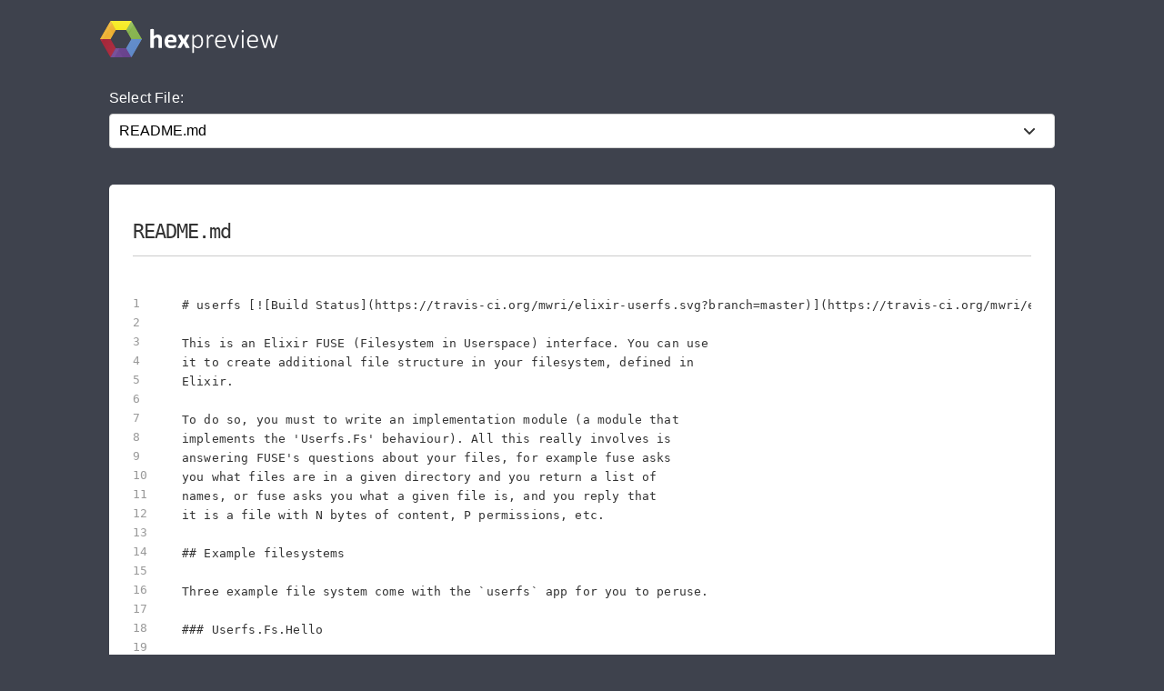

--- FILE ---
content_type: text/html; charset=utf-8
request_url: https://preview.hex.pm/preview/userfs/show/README.md
body_size: 7995
content:
<!DOCTYPE html>
<html lang="en">
  <head>
    <meta charset="utf-8">
    <meta http-equiv="X-UA-Compatible" content="IE=edge">
    <meta name="viewport" content="width=device-width, initial-scale=1, maximum-scale=1">
    <meta name="description" content="README.md from userfs 1.0.4 written in Markdown">

      <link rel="canonical" href="https://preview.hex.pm/preview/userfs/show/README.md">

    <meta content="blpDYWBGWBVsHkRMcRI6bg8lMRUieTMCYj9432mq8Ui6HdxVxNroh7Dj" name="csrf-token">
    <title data-suffix=" | Hex Preview">
      README.md
     | Hex Preview</title>
    <link phx-track-static rel="stylesheet" href="/css/app-68fe381dfafaaaabbe585384ddbdfb7e.css?vsn=d">
    <script defer phx-track-static type="text/javascript" src="/js/app-d36cc1880d7108066334a92e63d91673.js?vsn=d">
    </script>

      <script async defer src="https://s.preview.hex.pm/js/script.js">
      </script>
      <script>
        window.plausible=window.plausible||function(){(plausible.q=plausible.q||[]).push(arguments)},plausible.init=plausible.init||function(i){plausible.o=i||{}};plausible.init({endpoint:"https://s.preview.hex.pm/api/event"})
      </script>

  </head>
  <body>
    <header>
      <section class="header">
        <div class="container">
          <h1 class="logo">
            <a href="/">
              <img src="/images/hexpreview-206fa89052dcc459b39b61e598d489c8.svg?vsn=d" alt="hexpreview">
            </a>
          </h1>
        </div>
      </section>
    </header>

    <main role="main" class="main container">
      <div id="phx-GI_9KUbO63ehq8BB" data-phx-main data-phx-session="SFMyNTY.[base64]._5i91bHGOEC-WACW9xgg0UJE7N7t0E6sZQetQPLR0B4" data-phx-static="SFMyNTY.g2gDaAJhBnQAAAADdwJpZG0AAAAUcGh4LUdJXzlLVWJPNjNlaHE4QkJ3BWZsYXNodAAAAAB3CmFzc2lnbl9uZXdqbgYAqLvyFpwBYgABUYA.A8OJTPJLW6j5VeBZY4cOxC3qXdhbZiVttwxI5ql3ZHg"><main role="main" class="container">
  <p class="alert alert-info" role="alert" phx-click="lv:clear-flash" phx-value-key="info"></p>

  <p class="alert alert-danger" role="alert" phx-click="lv:clear-flash" phx-value-key="error"></p>

  
  <form phx-change="select_file" class="select-form">
    <label for="file_chooser">Select File:</label>
    <select class="file-select" name="file_chooser">

        <option value="Makefile">Makefile</option>

        <option selected="selected" value="README.md">README.md</option>

        <option value="lib/userfs.ex">lib/userfs.ex</option>

        <option value="lib/userfs/app.ex">lib/userfs/app.ex</option>

        <option value="lib/userfs/fs.ex">lib/userfs/fs.ex</option>

        <option value="lib/userfs/fs/elixir.ex">lib/userfs/fs/elixir.ex</option>

        <option value="lib/userfs/fs/example.ex">lib/userfs/fs/example.ex</option>

        <option value="lib/userfs/fs/hello.ex">lib/userfs/fs/hello.ex</option>

        <option value="lib/userfs/mount_sup.ex">lib/userfs/mount_sup.ex</option>

        <option value="lib/userfs/server.ex">lib/userfs/server.ex</option>

        <option value="mix.exs">mix.exs</option>

        <option value="src/userfs_defs.erl">src/userfs_defs.erl</option>

    </select>
  </form>

    <div class="code_file">
      <h2>README.md</h2>
      <style>
.highlight .hll {background-color: #ffffcc}
.highlight {background-color: #ffffff}.highlight .unselectable {
  -webkit-touch-callout: none;
  -webkit-user-select: none;
  -khtml-user-select: none;
  -moz-user-select: none;
  -ms-user-select: none;
  user-select: none;
}

.highlight .bp {color: #388038; font-style: italic; } /* :name_builtin_pseudo */
.highlight .c {color: #888888; font-style: italic; } /* :comment */
.highlight .c1 {color: #888888; font-style: italic; } /* :comment_single */
.highlight .ch {color: #287088; font-style: italic; } /* :comment_hashbang */
.highlight .cm {color: #888888; font-style: italic; } /* :comment_multiline */
.highlight .cp {color: #289870; font-style: normal; } /* :comment_preproc */
.highlight .cpf {color: #289870; font-style: normal; } /* :comment_preproc_file */
.highlight .cs {color: #888888; font-style: italic; } /* :comment_special */
.highlight .dl {color: #b85820; } /* :string_delimiter */
.highlight .err {background-color: #a848a8; } /* :error */
.highlight .fm {color: #b85820; } /* :name_function_magic */
.highlight .gd {color: #c02828; } /* :generic_deleted */
.highlight .ge {font-style: italic; } /* :generic_emph */
.highlight .gh {color: #666666; } /* :generic_heading */
.highlight .gi {color: #388038; } /* :generic_inserted */
.highlight .go {color: #666666; } /* :generic_output */
.highlight .gp {color: #444444; } /* :generic_prompt */
.highlight .gr {color: #c02828; } /* :generic_error */
.highlight .gs {font-weight: bold; } /* :generic_strong */
.highlight .gt {color: #2838b0; } /* :generic_traceback */
.highlight .gu {color: #444444; } /* :generic_subheading */
.highlight .il {color: #444444; } /* :number_integer_long */
.highlight .k {color: #2838b0; } /* :keyword */
.highlight .kc {color: #444444; font-style: italic; } /* :keyword_constant */
.highlight .kd {color: #2838b0; font-style: italic; } /* :keyword_declaration */
.highlight .kn {color: #2838b0; } /* :keyword_namespace */
.highlight .kp {color: #2838b0; } /* :keyword_pseudo */
.highlight .kr {color: #2838b0; } /* :keyword_reserved */
.highlight .kt {color: #2838b0; font-style: italic; } /* :keyword_type */
.highlight .m {color: #444444; } /* :number */
.highlight .mb {color: #444444; } /* :number_bin */
.highlight .mf {color: #444444; } /* :number_float */
.highlight .mh {color: #444444; } /* :number_hex */
.highlight .mi {color: #444444; } /* :number_integer */
.highlight .mo {color: #444444; } /* :number_oct */
.highlight .na {color: #388038; } /* :name_attribute */
.highlight .nb {color: #388038; } /* :name_builtin */
.highlight .nc {color: #287088; } /* :name_class */
.highlight .nd {color: #287088; } /* :name_decorator */
.highlight .ne {color: #908828; } /* :name_exception */
.highlight .nf {color: #785840; } /* :name_function */
.highlight .ni {color: #709030; } /* :name_entity */
.highlight .nl {color: #289870; } /* :name_label */
.highlight .nn {color: #289870; } /* :name_namespace */
.highlight .no {color: #b85820; } /* :name_constant */
.highlight .nt {color: #2838b0; } /* :name_tag */
.highlight .nv {color: #b04040; } /* :name_variable */
.highlight .o {color: #666666; } /* :operator */
.highlight .ow {color: #a848a8; } /* :operator_word */
.highlight .p {color: #888888; } /* :punctuation */
.highlight .s {color: #b83838; } /* :string */
.highlight .s1 {color: #b83838; } /* :string_single */
.highlight .s2 {color: #b83838; } /* :string_double */
.highlight .sa {color: #444444; } /* :string_affix */
.highlight .sb {color: #b83838; } /* :string_backtick */
.highlight .sc {color: #a848a8; } /* :string_char */
.highlight .sd {color: #b85820; font-style: italic; } /* :string_doc */
.highlight .se {color: #709030; } /* :string_escape */
.highlight .sh {color: #b83838; } /* :string_heredoc */
.highlight .si {color: #b83838; text-decoration: underline; } /* :string_interpol */
.highlight .sr {color: #a848a8; } /* :string_regex */
.highlight .ss {color: #b83838; } /* :string_symbol */
.highlight .sx {color: #a848a8; } /* :string_other */
.highlight .sx {color: #b83838; } /* :string_sigil */
.highlight .vc {color: #b04040; } /* :name_variable_class */
.highlight .vg {color: #908828; } /* :name_variable_global */
.highlight .vi {color: #b04040; } /* :name_variable_instance */
.highlight .vm {color: #b85820; } /* :name_variable_magic */

      </style>
      <section class="code">

        <ul id="left_gutter">

            <li phx-hook="updateHash" id="L1" data-line-number="1"></li>

            <li phx-hook="updateHash" id="L2" data-line-number="2"></li>

            <li phx-hook="updateHash" id="L3" data-line-number="3"></li>

            <li phx-hook="updateHash" id="L4" data-line-number="4"></li>

            <li phx-hook="updateHash" id="L5" data-line-number="5"></li>

            <li phx-hook="updateHash" id="L6" data-line-number="6"></li>

            <li phx-hook="updateHash" id="L7" data-line-number="7"></li>

            <li phx-hook="updateHash" id="L8" data-line-number="8"></li>

            <li phx-hook="updateHash" id="L9" data-line-number="9"></li>

            <li phx-hook="updateHash" id="L10" data-line-number="10"></li>

            <li phx-hook="updateHash" id="L11" data-line-number="11"></li>

            <li phx-hook="updateHash" id="L12" data-line-number="12"></li>

            <li phx-hook="updateHash" id="L13" data-line-number="13"></li>

            <li phx-hook="updateHash" id="L14" data-line-number="14"></li>

            <li phx-hook="updateHash" id="L15" data-line-number="15"></li>

            <li phx-hook="updateHash" id="L16" data-line-number="16"></li>

            <li phx-hook="updateHash" id="L17" data-line-number="17"></li>

            <li phx-hook="updateHash" id="L18" data-line-number="18"></li>

            <li phx-hook="updateHash" id="L19" data-line-number="19"></li>

            <li phx-hook="updateHash" id="L20" data-line-number="20"></li>

            <li phx-hook="updateHash" id="L21" data-line-number="21"></li>

            <li phx-hook="updateHash" id="L22" data-line-number="22"></li>

            <li phx-hook="updateHash" id="L23" data-line-number="23"></li>

            <li phx-hook="updateHash" id="L24" data-line-number="24"></li>

            <li phx-hook="updateHash" id="L25" data-line-number="25"></li>

            <li phx-hook="updateHash" id="L26" data-line-number="26"></li>

            <li phx-hook="updateHash" id="L27" data-line-number="27"></li>

            <li phx-hook="updateHash" id="L28" data-line-number="28"></li>

            <li phx-hook="updateHash" id="L29" data-line-number="29"></li>

            <li phx-hook="updateHash" id="L30" data-line-number="30"></li>

            <li phx-hook="updateHash" id="L31" data-line-number="31"></li>

            <li phx-hook="updateHash" id="L32" data-line-number="32"></li>

            <li phx-hook="updateHash" id="L33" data-line-number="33"></li>

            <li phx-hook="updateHash" id="L34" data-line-number="34"></li>

            <li phx-hook="updateHash" id="L35" data-line-number="35"></li>

            <li phx-hook="updateHash" id="L36" data-line-number="36"></li>

            <li phx-hook="updateHash" id="L37" data-line-number="37"></li>

            <li phx-hook="updateHash" id="L38" data-line-number="38"></li>

            <li phx-hook="updateHash" id="L39" data-line-number="39"></li>

            <li phx-hook="updateHash" id="L40" data-line-number="40"></li>

            <li phx-hook="updateHash" id="L41" data-line-number="41"></li>

            <li phx-hook="updateHash" id="L42" data-line-number="42"></li>

            <li phx-hook="updateHash" id="L43" data-line-number="43"></li>

            <li phx-hook="updateHash" id="L44" data-line-number="44"></li>

            <li phx-hook="updateHash" id="L45" data-line-number="45"></li>

            <li phx-hook="updateHash" id="L46" data-line-number="46"></li>

            <li phx-hook="updateHash" id="L47" data-line-number="47"></li>

            <li phx-hook="updateHash" id="L48" data-line-number="48"></li>

            <li phx-hook="updateHash" id="L49" data-line-number="49"></li>

            <li phx-hook="updateHash" id="L50" data-line-number="50"></li>

            <li phx-hook="updateHash" id="L51" data-line-number="51"></li>

            <li phx-hook="updateHash" id="L52" data-line-number="52"></li>

            <li phx-hook="updateHash" id="L53" data-line-number="53"></li>

            <li phx-hook="updateHash" id="L54" data-line-number="54"></li>

            <li phx-hook="updateHash" id="L55" data-line-number="55"></li>

            <li phx-hook="updateHash" id="L56" data-line-number="56"></li>

            <li phx-hook="updateHash" id="L57" data-line-number="57"></li>

            <li phx-hook="updateHash" id="L58" data-line-number="58"></li>

            <li phx-hook="updateHash" id="L59" data-line-number="59"></li>

            <li phx-hook="updateHash" id="L60" data-line-number="60"></li>

            <li phx-hook="updateHash" id="L61" data-line-number="61"></li>

            <li phx-hook="updateHash" id="L62" data-line-number="62"></li>

            <li phx-hook="updateHash" id="L63" data-line-number="63"></li>

            <li phx-hook="updateHash" id="L64" data-line-number="64"></li>

            <li phx-hook="updateHash" id="L65" data-line-number="65"></li>

            <li phx-hook="updateHash" id="L66" data-line-number="66"></li>

            <li phx-hook="updateHash" id="L67" data-line-number="67"></li>

            <li phx-hook="updateHash" id="L68" data-line-number="68"></li>

            <li phx-hook="updateHash" id="L69" data-line-number="69"></li>

            <li phx-hook="updateHash" id="L70" data-line-number="70"></li>

            <li phx-hook="updateHash" id="L71" data-line-number="71"></li>

            <li phx-hook="updateHash" id="L72" data-line-number="72"></li>

            <li phx-hook="updateHash" id="L73" data-line-number="73"></li>

            <li phx-hook="updateHash" id="L74" data-line-number="74"></li>

            <li phx-hook="updateHash" id="L75" data-line-number="75"></li>

            <li phx-hook="updateHash" id="L76" data-line-number="76"></li>

            <li phx-hook="updateHash" id="L77" data-line-number="77"></li>

            <li phx-hook="updateHash" id="L78" data-line-number="78"></li>

            <li phx-hook="updateHash" id="L79" data-line-number="79"></li>

            <li phx-hook="updateHash" id="L80" data-line-number="80"></li>

            <li phx-hook="updateHash" id="L81" data-line-number="81"></li>

            <li phx-hook="updateHash" id="L82" data-line-number="82"></li>

            <li phx-hook="updateHash" id="L83" data-line-number="83"></li>

            <li phx-hook="updateHash" id="L84" data-line-number="84"></li>

            <li phx-hook="updateHash" id="L85" data-line-number="85"></li>

            <li phx-hook="updateHash" id="L86" data-line-number="86"></li>

            <li phx-hook="updateHash" id="L87" data-line-number="87"></li>

            <li phx-hook="updateHash" id="L88" data-line-number="88"></li>

            <li phx-hook="updateHash" id="L89" data-line-number="89"></li>

            <li phx-hook="updateHash" id="L90" data-line-number="90"></li>

            <li phx-hook="updateHash" id="L91" data-line-number="91"></li>

            <li phx-hook="updateHash" id="L92" data-line-number="92"></li>

            <li phx-hook="updateHash" id="L93" data-line-number="93"></li>

            <li phx-hook="updateHash" id="L94" data-line-number="94"></li>

            <li phx-hook="updateHash" id="L95" data-line-number="95"></li>

            <li phx-hook="updateHash" id="L96" data-line-number="96"></li>

            <li phx-hook="updateHash" id="L97" data-line-number="97"></li>

            <li phx-hook="updateHash" id="L98" data-line-number="98"></li>

            <li phx-hook="updateHash" id="L99" data-line-number="99"></li>

            <li phx-hook="updateHash" id="L100" data-line-number="100"></li>

            <li phx-hook="updateHash" id="L101" data-line-number="101"></li>

            <li phx-hook="updateHash" id="L102" data-line-number="102"></li>

            <li phx-hook="updateHash" id="L103" data-line-number="103"></li>

            <li phx-hook="updateHash" id="L104" data-line-number="104"></li>

            <li phx-hook="updateHash" id="L105" data-line-number="105"></li>

            <li phx-hook="updateHash" id="L106" data-line-number="106"></li>

            <li phx-hook="updateHash" id="L107" data-line-number="107"></li>

            <li phx-hook="updateHash" id="L108" data-line-number="108"></li>

            <li phx-hook="updateHash" id="L109" data-line-number="109"></li>

            <li phx-hook="updateHash" id="L110" data-line-number="110"></li>

            <li phx-hook="updateHash" id="L111" data-line-number="111"></li>

            <li phx-hook="updateHash" id="L112" data-line-number="112"></li>

            <li phx-hook="updateHash" id="L113" data-line-number="113"></li>

            <li phx-hook="updateHash" id="L114" data-line-number="114"></li>

            <li phx-hook="updateHash" id="L115" data-line-number="115"></li>

            <li phx-hook="updateHash" id="L116" data-line-number="116"></li>

            <li phx-hook="updateHash" id="L117" data-line-number="117"></li>

            <li phx-hook="updateHash" id="L118" data-line-number="118"></li>

            <li phx-hook="updateHash" id="L119" data-line-number="119"></li>

            <li phx-hook="updateHash" id="L120" data-line-number="120"></li>

            <li phx-hook="updateHash" id="L121" data-line-number="121"></li>

            <li phx-hook="updateHash" id="L122" data-line-number="122"></li>

            <li phx-hook="updateHash" id="L123" data-line-number="123"></li>

            <li phx-hook="updateHash" id="L124" data-line-number="124"></li>

            <li phx-hook="updateHash" id="L125" data-line-number="125"></li>

            <li phx-hook="updateHash" id="L126" data-line-number="126"></li>

            <li phx-hook="updateHash" id="L127" data-line-number="127"></li>

            <li phx-hook="updateHash" id="L128" data-line-number="128"></li>

            <li phx-hook="updateHash" id="L129" data-line-number="129"></li>

            <li phx-hook="updateHash" id="L130" data-line-number="130"></li>

            <li phx-hook="updateHash" id="L131" data-line-number="131"></li>

            <li phx-hook="updateHash" id="L132" data-line-number="132"></li>

            <li phx-hook="updateHash" id="L133" data-line-number="133"></li>

            <li phx-hook="updateHash" id="L134" data-line-number="134"></li>

            <li phx-hook="updateHash" id="L135" data-line-number="135"></li>

            <li phx-hook="updateHash" id="L136" data-line-number="136"></li>

            <li phx-hook="updateHash" id="L137" data-line-number="137"></li>

            <li phx-hook="updateHash" id="L138" data-line-number="138"></li>

            <li phx-hook="updateHash" id="L139" data-line-number="139"></li>

            <li phx-hook="updateHash" id="L140" data-line-number="140"></li>

            <li phx-hook="updateHash" id="L141" data-line-number="141"></li>

            <li phx-hook="updateHash" id="L142" data-line-number="142"></li>

            <li phx-hook="updateHash" id="L143" data-line-number="143"></li>

            <li phx-hook="updateHash" id="L144" data-line-number="144"></li>

            <li phx-hook="updateHash" id="L145" data-line-number="145"></li>

            <li phx-hook="updateHash" id="L146" data-line-number="146"></li>

            <li phx-hook="updateHash" id="L147" data-line-number="147"></li>

            <li phx-hook="updateHash" id="L148" data-line-number="148"></li>

            <li phx-hook="updateHash" id="L149" data-line-number="149"></li>

            <li phx-hook="updateHash" id="L150" data-line-number="150"></li>

            <li phx-hook="updateHash" id="L151" data-line-number="151"></li>

            <li phx-hook="updateHash" id="L152" data-line-number="152"></li>

            <li phx-hook="updateHash" id="L153" data-line-number="153"></li>

            <li phx-hook="updateHash" id="L154" data-line-number="154"></li>

            <li phx-hook="updateHash" id="L155" data-line-number="155"></li>

            <li phx-hook="updateHash" id="L156" data-line-number="156"></li>

            <li phx-hook="updateHash" id="L157" data-line-number="157"></li>

            <li phx-hook="updateHash" id="L158" data-line-number="158"></li>

            <li phx-hook="updateHash" id="L159" data-line-number="159"></li>

            <li phx-hook="updateHash" id="L160" data-line-number="160"></li>

            <li phx-hook="updateHash" id="L161" data-line-number="161"></li>

            <li phx-hook="updateHash" id="L162" data-line-number="162"></li>

            <li phx-hook="updateHash" id="L163" data-line-number="163"></li>

            <li phx-hook="updateHash" id="L164" data-line-number="164"></li>

            <li phx-hook="updateHash" id="L165" data-line-number="165"></li>

            <li phx-hook="updateHash" id="L166" data-line-number="166"></li>

            <li phx-hook="updateHash" id="L167" data-line-number="167"></li>

            <li phx-hook="updateHash" id="L168" data-line-number="168"></li>

            <li phx-hook="updateHash" id="L169" data-line-number="169"></li>

            <li phx-hook="updateHash" id="L170" data-line-number="170"></li>

            <li phx-hook="updateHash" id="L171" data-line-number="171"></li>

            <li phx-hook="updateHash" id="L172" data-line-number="172"></li>

            <li phx-hook="updateHash" id="L173" data-line-number="173"></li>

            <li phx-hook="updateHash" id="L174" data-line-number="174"></li>

            <li phx-hook="updateHash" id="L175" data-line-number="175"></li>

            <li phx-hook="updateHash" id="L176" data-line-number="176"></li>

            <li phx-hook="updateHash" id="L177" data-line-number="177"></li>

            <li phx-hook="updateHash" id="L178" data-line-number="178"></li>

            <li phx-hook="updateHash" id="L179" data-line-number="179"></li>

            <li phx-hook="updateHash" id="L180" data-line-number="180"></li>

            <li phx-hook="updateHash" id="L181" data-line-number="181"></li>

            <li phx-hook="updateHash" id="L182" data-line-number="182"></li>

            <li phx-hook="updateHash" id="L183" data-line-number="183"></li>

            <li phx-hook="updateHash" id="L184" data-line-number="184"></li>

            <li phx-hook="updateHash" id="L185" data-line-number="185"></li>

            <li phx-hook="updateHash" id="L186" data-line-number="186"></li>

            <li phx-hook="updateHash" id="L187" data-line-number="187"></li>

            <li phx-hook="updateHash" id="L188" data-line-number="188"></li>

            <li phx-hook="updateHash" id="L189" data-line-number="189"></li>

            <li phx-hook="updateHash" id="L190" data-line-number="190"></li>

            <li phx-hook="updateHash" id="L191" data-line-number="191"></li>

            <li phx-hook="updateHash" id="L192" data-line-number="192"></li>

            <li phx-hook="updateHash" id="L193" data-line-number="193"></li>

            <li phx-hook="updateHash" id="L194" data-line-number="194"></li>

            <li phx-hook="updateHash" id="L195" data-line-number="195"></li>

            <li phx-hook="updateHash" id="L196" data-line-number="196"></li>

            <li phx-hook="updateHash" id="L197" data-line-number="197"></li>

            <li phx-hook="updateHash" id="L198" data-line-number="198"></li>

            <li phx-hook="updateHash" id="L199" data-line-number="199"></li>

            <li phx-hook="updateHash" id="L200" data-line-number="200"></li>

            <li phx-hook="updateHash" id="L201" data-line-number="201"></li>

            <li phx-hook="updateHash" id="L202" data-line-number="202"></li>

            <li phx-hook="updateHash" id="L203" data-line-number="203"></li>

            <li phx-hook="updateHash" id="L204" data-line-number="204"></li>

            <li phx-hook="updateHash" id="L205" data-line-number="205"></li>

            <li phx-hook="updateHash" id="L206" data-line-number="206"></li>

            <li phx-hook="updateHash" id="L207" data-line-number="207"></li>

            <li phx-hook="updateHash" id="L208" data-line-number="208"></li>

            <li phx-hook="updateHash" id="L209" data-line-number="209"></li>

            <li phx-hook="updateHash" id="L210" data-line-number="210"></li>

            <li phx-hook="updateHash" id="L211" data-line-number="211"></li>

            <li phx-hook="updateHash" id="L212" data-line-number="212"></li>

            <li phx-hook="updateHash" id="L213" data-line-number="213"></li>

            <li phx-hook="updateHash" id="L214" data-line-number="214"></li>

            <li phx-hook="updateHash" id="L215" data-line-number="215"></li>

            <li phx-hook="updateHash" id="L216" data-line-number="216"></li>

            <li phx-hook="updateHash" id="L217" data-line-number="217"></li>

            <li phx-hook="updateHash" id="L218" data-line-number="218"></li>

            <li phx-hook="updateHash" id="L219" data-line-number="219"></li>

            <li phx-hook="updateHash" id="L220" data-line-number="220"></li>

            <li phx-hook="updateHash" id="L221" data-line-number="221"></li>

            <li phx-hook="updateHash" id="L222" data-line-number="222"></li>

            <li phx-hook="updateHash" id="L223" data-line-number="223"></li>

            <li phx-hook="updateHash" id="L224" data-line-number="224"></li>

            <li phx-hook="updateHash" id="L225" data-line-number="225"></li>

            <li phx-hook="updateHash" id="L226" data-line-number="226"></li>

            <li phx-hook="updateHash" id="L227" data-line-number="227"></li>

            <li phx-hook="updateHash" id="L228" data-line-number="228"></li>

            <li phx-hook="updateHash" id="L229" data-line-number="229"></li>

            <li phx-hook="updateHash" id="L230" data-line-number="230"></li>

            <li phx-hook="updateHash" id="L231" data-line-number="231"></li>

            <li phx-hook="updateHash" id="L232" data-line-number="232"></li>

            <li phx-hook="updateHash" id="L233" data-line-number="233"></li>

            <li phx-hook="updateHash" id="L234" data-line-number="234"></li>

            <li phx-hook="updateHash" id="L235" data-line-number="235"></li>

            <li phx-hook="updateHash" id="L236" data-line-number="236"></li>

            <li phx-hook="updateHash" id="L237" data-line-number="237"></li>

            <li phx-hook="updateHash" id="L238" data-line-number="238"></li>

            <li phx-hook="updateHash" id="L239" data-line-number="239"></li>

            <li phx-hook="updateHash" id="L240" data-line-number="240"></li>

            <li phx-hook="updateHash" id="L241" data-line-number="241"></li>

            <li phx-hook="updateHash" id="L242" data-line-number="242"></li>

            <li phx-hook="updateHash" id="L243" data-line-number="243"></li>

            <li phx-hook="updateHash" id="L244" data-line-number="244"></li>

            <li phx-hook="updateHash" id="L245" data-line-number="245"></li>

            <li phx-hook="updateHash" id="L246" data-line-number="246"></li>

            <li phx-hook="updateHash" id="L247" data-line-number="247"></li>

            <li phx-hook="updateHash" id="L248" data-line-number="248"></li>

            <li phx-hook="updateHash" id="L249" data-line-number="249"></li>

            <li phx-hook="updateHash" id="L250" data-line-number="250"></li>

            <li phx-hook="updateHash" id="L251" data-line-number="251"></li>

            <li phx-hook="updateHash" id="L252" data-line-number="252"></li>

            <li phx-hook="updateHash" id="L253" data-line-number="253"></li>

            <li phx-hook="updateHash" id="L254" data-line-number="254"></li>

            <li phx-hook="updateHash" id="L255" data-line-number="255"></li>

            <li phx-hook="updateHash" id="L256" data-line-number="256"></li>

            <li phx-hook="updateHash" id="L257" data-line-number="257"></li>

            <li phx-hook="updateHash" id="L258" data-line-number="258"></li>

            <li phx-hook="updateHash" id="L259" data-line-number="259"></li>

            <li phx-hook="updateHash" id="L260" data-line-number="260"></li>

        </ul>
        <pre class="highlight"><code># userfs [![Build Status](https://travis-ci.org/mwri/elixir-userfs.svg?branch=master)](https://travis-ci.org/mwri/elixir-userfs) [![Coverage Status](https://coveralls.io/repos/github/mwri/elixir-userfs/badge.svg?branch=master)](https://coveralls.io/github/mwri/elixir-userfs?branch=master)

This is an Elixir FUSE (Filesystem in Userspace) interface. You can use
it to create additional file structure in your filesystem, defined in
Elixir.

To do so, you must to write an implementation module (a module that
implements the &#39;Userfs.Fs&#39; behaviour). All this really involves is
answering FUSE&#39;s questions about your files, for example fuse asks
you what files are in a given directory and you return a list of
names, or fuse asks you what a given file is, and you reply that
it is a file with N bytes of content, P permissions, etc.

## Example filesystems

Three example file system come with the `userfs` app for you to peruse.

### Userfs.Fs.Hello

More or less the simplest possible case, it has a file and a sym
link in the root directory.

### Userfs.Fs.Example

Not a lot more interesting than `Userfs.Fs.Hello` but with some more
objects.

### Userfs.Fs.Elixir

Much more interesting, more than just a static set of
objects, necessitating a more creative implementation. This
filesystem allows access to aspects of Elixir&#39;s run time state
via the filesystem (for example, in the &quot;pids&quot; directory you
will find a directory for every process currently running.

To try out the example &#39;Elixir FS&#39; filesystem create a mount
point, &quot;/tmp/elixirfs&quot; say, start the `userfs` app, and mount the
FS like this:

```elixir
iex&gt; userfs.mount(&quot;/tmp/elixirfs&quot;, Userfs.Fs.Elixir, [])
{:ok, #PID&lt;0.40.0&gt;}
```

Now, look inside the /tmp/elixirfs directory and you should find
it populated.

The best and cleanest way to unmount the filesystem is to run
the OS &#39;umount&#39; shell command, but you can unmount the filesystem
like this:

```elixir
iex&gt; Userfs.umount(&quot;/tmp/elixirfs&quot;)
{:ok, {:stopping, #PID&lt;0.40.0&gt;}}
```

Your filesystem experience should then be something like this:

```
$ cd /tmp/elixirfs/
$ ls -l
total 0
drwxr-xr-x 2 root root 0 Jan  1  1970 apps
drwxr-xr-x 2 root root 0 Jan  1  1970 code
drwxr-xr-x 2 root root 0 Jan  1  1970 names
drwxr-xr-x 2 root root 0 Jan  1  1970 nodes
drwxr-xr-x 2 root root 0 Jan  1  1970 pids
$ ls -l apps
total 0
drwxr-xr-x 2 root root 0 Jan  1  1970 userfs
drwxr-xr-x 2 root root 0 Jan  1  1970 kernel
drwxr-xr-x 2 root root 0 Jan  1  1970 stdlib
$ ls -l apps/userfs/
total 0
lrwxr-xr-x 1 root root  0 Jan  1  1970 app_proc -&gt; /tmp/elixirfs/pids/&lt;0.36.0&gt;
-rw-r--r-- 1 root root 38 Jan  1  1970 descr
drwxr-xr-x 2 root root  0 Jan  1  1970 env
lrwxr-xr-x 1 root root  0 Jan  1  1970 top_sup -&gt; /tmp/elixirfs/pids/&lt;0.38.0&gt;
-rw-r--r-- 1 root root  6 Jan  1  1970 vsn
$ cat apps/userfs/descr
Erlang FUSE (Filesystem in Userspace)
$ ls -l apps/userfs/app_proc/
total 0
drwxr-xr-x 2 root root 0 Jan  1  1970 linked
drwxr-xr-x 2 root root 0 Jan  1  1970 process_info
$ ls -l apps/userfs/app_proc/linked/
total 0
lrwxr-xr-x 1 root root 0 Jan  1  1970 &lt;0.37.0&gt; -&gt; /tmp/elixirfs/pids/&lt;0.37.0&gt;
lrwxr-xr-x 1 root root 0 Jan  1  1970 &lt;0.7.0&gt; -&gt; /tmp/elixirfs/pids/&lt;0.7.0&gt;
$ cat code/modules/userfs/file
/home/mjw/dev/erlang/userfs-1.0.0/ebin/userfs.beam
$ ls -l names/local/
total 0
lrwxr-xr-x 1 root root 0 Jan  1  1970 application_controller -&gt; /tmp/elixirfs/pids/&lt;0.7.0&gt;
lrwxr-xr-x 1 root root 0 Jan  1  1970 code_server -&gt; /tmp/elixirfs/pids/&lt;0.20.0&gt;
lrwxr-xr-x 1 root root 0 Jan  1  1970 userfs_mount_sup -&gt; /tmp/elixirfs/pids/&lt;0.39.0&gt;
lrwxr-xr-x 1 root root 0 Jan  1  1970 userfs_sup -&gt; /tmp/elixirfs/pids/&lt;0.38.0&gt;
lrwxr-xr-x 1 root root 0 Jan  1  1970 erl_prim_loader -&gt; /tmp/elixirfs/pids/&lt;0.3.0&gt;
lrwxr-xr-x 1 root root 0 Jan  1  1970 error_logger -&gt; /tmp/elixirfs/pids/&lt;0.6.0&gt;
lrwxr-xr-x 1 root root 0 Jan  1  1970 file_server_2 -&gt; /tmp/elixirfs/pids/&lt;0.19.0&gt;
lrwxr-xr-x 1 root root 0 Jan  1  1970 global_group -&gt; /tmp/elixirfs/pids/&lt;0.18.0&gt;
lrwxr-xr-x 1 root root 0 Jan  1  1970 global_name_server -&gt; /tmp/elixirfs/pids/&lt;0.13.0&gt;
lrwxr-xr-x 1 root root 0 Jan  1  1970 inet_db -&gt; /tmp/elixirfs/pids/&lt;0.16.0&gt;
lrwxr-xr-x 1 root root 0 Jan  1  1970 init -&gt; /tmp/elixirfs/pids/&lt;0.0.0&gt;
lrwxr-xr-x 1 root root 0 Jan  1  1970 kernel_safe_sup -&gt; /tmp/elixirfs/pids/&lt;0.29.0&gt;
lrwxr-xr-x 1 root root 0 Jan  1  1970 kernel_sup -&gt; /tmp/elixirfs/pids/&lt;0.11.0&gt;
lrwxr-xr-x 1 root root 0 Jan  1  1970 rex -&gt; /tmp/elixirfs/pids/&lt;0.12.0&gt;
lrwxr-xr-x 1 root root 0 Jan  1  1970 standard_error -&gt; /tmp/elixirfs/pids/&lt;0.22.0&gt;
lrwxr-xr-x 1 root root 0 Jan  1  1970 standard_error_sup -&gt; /tmp/elixirfs/pids/&lt;0.21.0&gt;
lrwxr-xr-x 1 root root 0 Jan  1  1970 user -&gt; /tmp/elixirfs/pids/&lt;0.25.0&gt;
lrwxr-xr-x 1 root root 0 Jan  1  1970 user_drv -&gt; /tmp/elixirfs/pids/&lt;0.24.0&gt;
$ ls -la pids/\&lt;0.41.0\&gt;/process_info/
total 0
drwxr-xr-x 2 root root  0 Jan  1  1970 .
drwxr-xr-x 2 root root  0 Jan  1  1970 ..
-rw-r--r-- 1 root root 33 Jan  1  1970 current_function
-rw-r--r-- 1 root root 74 Jan  1  1970 dictionary
-rw-r--r-- 1 root root 14 Jan  1  1970 error_handler
-rw-r--r-- 1 root root 93 Jan  1  1970 garbage_collection
-rw-r--r-- 1 root root  9 Jan  1  1970 group_leader
-rw-r--r-- 1 root root  4 Jan  1  1970 heap_size
-rw-r--r-- 1 root root 20 Jan  1  1970 initial_call
-rw-r--r-- 1 root root 19 Jan  1  1970 links
-rw-r--r-- 1 root root  2 Jan  1  1970 message_queue_len
-rw-r--r-- 1 root root  3 Jan  1  1970 messages
-rw-r--r-- 1 root root  7 Jan  1  1970 priority
-rw-r--r-- 1 root root  4 Jan  1  1970 reductions
-rw-r--r-- 1 root root  2 Jan  1  1970 stack_size
-rw-r--r-- 1 root root  8 Jan  1  1970 status
-rw-r--r-- 1 root root  3 Jan  1  1970 suspending
-rw-r--r-- 1 root root  4 Jan  1  1970 total_heap_size
-rw-r--r-- 1 root root  5 Jan  1  1970 trap_exit
$ cat pids/\&lt;0.41.0\&gt;/process_info/garbage_collection
[{min_bin_vheap_size,46422},
 {min_heap_size,233},
 {fullsweep_after,65535},
 {minor_gcs,1}]
$
```

## Supervision behaviour

Filesystems, once mounted, are supervised, so a crash should result in a
reinstatement. Since a filesystem can be terminated in a normal way though
you should be aware that this might not be true for every circumstance.

As you might expect, if you unmount the file system by calling `Userfs.umount/1`
the filesystem will be unmounted and not reinstated.

An OS umount call made by a system administrator, from the shell or by
other means, will also cause the filesystem to be unmounted and not reinstated.
This is less clear, but some cooperation is obviously necessary between `userfs`
and the OS, and it seems a bit unfair on the system administrator if the
execution of a perfectly normal and deliberate activity is frustrated.

More controversial, if you kill the port process from the system with a TERM
signal, the filesystem is also not reinstated. However a request to TERMinate
is still an administrative action ultimately.

If the port receives a signal which is not obviously administrative, or it
crashes, then the supervisor (userfs_fs_sup) will reinstate the filesystem.
You can kill the port with signal 9 to invoke this action.

## Writing your own userfs implementation module

Any filesystem callback implementation should `use` the `Userfs.Fs` module:

```elixir
use Userfs.Fs
```

This will require the filesystem behaviour and import the attributes.

Your module&#39;s `userfs_init/2` function will be called when the filesystem is
mounted, it receives the mount point and the options/config (the third
parameter passed to `Userfs.mount/3`) as parameters, and returns `{:ok, state}`
where `state` is passed subsequently to the other FS callbacks. None of the
example filesystems use this state but some filesystems wll require it.

Next, when you list the files in a directory in your filesystem
`userfs_readdir/2` will be called. Obviously the first call is likely to be
for the root of your filesystem, and `Userfs.Fs.Hello` handles this as follows:

```elixir
def userfs_readdir(state, &quot;/&quot;) do
  {:ok, [&quot;hello&quot;, &quot;world&quot;], state}
end
def userfs_readdir(state, _) do
  {:error, @error_noent, state}
end
```

Since there are no directories in this filesystem apart from the root, it&#39;s
quite simple, if it&#39;s the root it returns a list of two objects, and if
not it returns a `@error_noent` error (note this is really a soft error
for the end user, **noent** is POSIX speak for no entity). The return list, as
you can see, is a list of strings/binaries.

As soon as the user does something like `ls -l` instead of just `ls`, the
file system will suddenly have to answer details such as what type of
objects &#39;hello&#39; and &#39;world&#39; are, and for this your callback module will
receive a `userfs_getattr/2` call. Here is the `userfs_hellofs`
implementation:

```elixir
def userfs_getattr(state, &quot;/&quot;) do
  {:ok, {0o0755, @attr_dir, 0}, state}
end
def userfs_getattr(state, &quot;/hello&quot;) do
  {:ok, {0o0644, @attr_file, byte_size(&quot;Hello world!\n&quot;)}, state}
end
def userfs_getattr(state, &quot;/world&quot;) do
  {:ok, {0o0755, @attr_symlink, String.length(&quot;hello&quot;)}, state}
end
def userfs_getattr(state, _) do
  {:error, @error_noent, state}
end
```

Our filesystem has three objects in it in total, the root directory, a
file and a symbolic link, and the `userfs_getattr` function matches
each individually and returns a response `{ok, {perms, type, size}}`.
The permissions is the octal value you can use with UNIX&#39;s chmod, the
type is directory, file or sym link (use the attributes, as above)
and the size, for files is the length of the content, and for sym
links is the length of the path.

Anything else gets the not found response.

When a file is read, the content must be provided. There is just
one file in this case and `userfs_getattr` is implementated like so:

```elixir
def userfs_read(state, &quot;/hello&quot;) do
  {:ok, &quot;Hello world!\n&quot;, state}
end
def userfs_read(state, _) do
  {:error, @error_noent, state}
end
```

So that the destination of the sym link can be found, the
`userfs_readlink/2` is implemented:

```elixir
def userfs_readlink(state, &quot;/world&quot;) do
  {:ok, &quot;hello&quot;, state}
end
def userfs_readlink(state, _) do
  {:error, @error_noent, state}
end
```

## Licensing

Copyright 2018 Michael Wright &lt;mjw@methodanalysis.com&gt;

&#39;userfs&#39; is free software, you can redistribute it and/or modify
it under the terms of the MIT license.
</code></pre>
      </section>
    </div>


</main></div>
    </main>

    <nav class="footer">
      <div class="container">
        <div class="row">
          <div class="column">
            <h4>About Hex</h4>
            <ul>
              <li><a href="https://hex.pm/about">About</a></li>
              <li><a href="https://hex.pm/blog">Blog</a></li>
              <li><a href="https://hex.pm/sponsors">Sponsors</a></li>
              <li><a href="https://github.com/hexpm">GitHub</a></li>
              <li><a href="https://twitter.com/hexpm">Twitter</a></li>
            </ul>
          </div>

          <div class="column">
            <h4>Help</h4>
            <ul>
              <li><a href="https://hex.pm/docs">Documentation</a></li>
              <li><a href="https://github.com/hexpm/specifications">Specifications</a></li>
              <li><a href="https://github.com/hexpm/hex/issues">Report Client Issue</a></li>
              <li><a href="https://github.com/hexpm/hexpm/issues">Report General Issue</a></li>
              <li><a href="mailto:support@hex.pm">Contact Support</a></li>
            </ul>
          </div>

          <div class="column">
            <h4>Policies and Terms</h4>
            <ul>
              <li><a href="https://hex.pm/policies/codeofconduct">Code of Conduct</a></li>
              <li><a href="https://hex.pm/policies/termsofservice">Terms of Service</a></li>
              <li><a href="https://hex.pm/policies/privacy">Privacy Policy</a></li>
              <li><a href="https://hex.pm/policies/copyright">Copyright Policy</a></li>
              <li><a href="https://hex.pm/policies/dispute">Dispute Policy</a></li>
            </ul>
          </div>

          <div class="column copyright">
            <p>2026 © Six Colors AB.</p>
            <p>
              Powered by the <a href="https://www.erlang.org/">Erlang VM</a>
              and the <a href="https://elixir-lang.org/">Elixir programming language</a>.
            </p>
          </div>
        </div>
      </div>
    </nav>

    <script type="text/javascript" src="/js/app-d36cc1880d7108066334a92e63d91673.js?vsn=d">
    </script>
  </body>
</html>